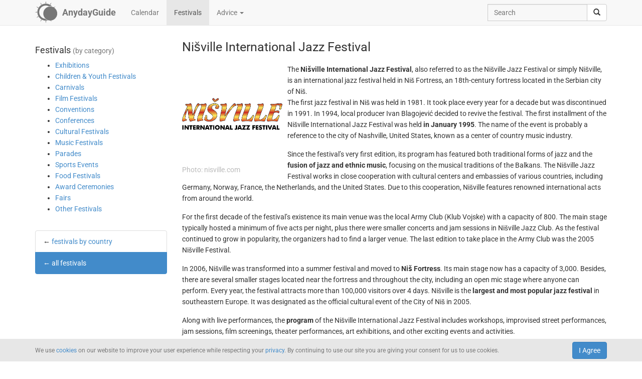

--- FILE ---
content_type: text/html; charset=UTF-8
request_url: https://anydayguide.com/festival/2722-nisville-jazz-festival
body_size: 5493
content:
<!DOCTYPE html>
<html itemscope="itemscope" itemtype="https://schema.org/Article" lang="en" xmlns="http://www.w3.org/1999/xhtml" xml:lang="en" prefix="fb: http://ogp.me/ns/fb# og: http://ogp.me/ns#">
	<head>
	  	<meta http-equiv="content-type" content="text/html; charset=utf-8"/>
	  	<!--[if IE]><meta http-equiv="X-UA-Compatible" content="IE=edge,chrome=1"/><![endif]-->
	  	<title itemprop="name">Nišville International Jazz Festival</title>
	  	<meta name="description" itemprop="description" content="The Nišville International Jazz Festival is an annual music festival held in the Serbian city of Niš. It takes place every August"/>
	  	<meta name="keywords" content="Nišville International Jazz Festival, Nišville Jazz Festival, jazz festival, music festival, festivals in Serbia"/>
	  	<meta name="robots" content="all"/>
		<meta itemprop="author" content="AnydayGuide"/>
		<meta name="author" content="AnydayGuide"/>
		<meta name="viewport" content="width=device-width"/>
		<link rel="stylesheet" media="all" type="text/css" href="https://anydayguide.com/template/default/index.css?v=1.0262"/>
		<link rel="apple-touch-icon-precomposed" href="https://anydayguide.com/uploads/tools/apple-touch-icon-57x57-precomposed.png"/>
		<meta property="article:tag" content="Nišville International Jazz Festival" />
		<meta property="article:tag" content="Nišville Jazz Festival" />
		<meta property="article:tag" content="jazz festival" />
		<meta property="article:tag" content="music festival" />
		<meta property="article:tag" content="festivals in Serbia" />
		<meta property="og:site_name" content="AnydayGuide"/>
		<meta property="og:title" content="Nišville International Jazz Festival"/>
		<meta property="og:description" content="The Nišville International Jazz Festival is an annual music festival held in the Serbian city of Niš. It takes place every August"/>
		<meta property="og:image" content="https://anydayguide.com/uploads/festivals/music/nisville.png"/>
		<meta property="og:type" content="article"/>
		<meta property="og:url" content="https://anydayguide.com/festival/2722-nisville-jazz-festival"/>
		<meta name="twitter:card" content="summary"/>
		<meta name="twitter:site" content="@AnydayGuide"/>
		<meta name="twitter:title" content="Nišville International Jazz Festival"/>
		<meta name="twitter:description" content="The Nišville International Jazz Festival is an annual music festival held in the Serbian city of Niš. It takes place every August"/>
		<meta name="twitter:image:src" content="https://anydayguide.com/uploads/festivals/music/nisville.png"/>
		<meta name="twitter:domain" content="https://anydayguide.com"/>
		<meta name="twitter:creator" content="@AnydayGuide"/>
		<meta name="revisit-after" content="1 days"/>
		<meta name="msapplication-TileImage" content="https://anydayguide.com/uploads/festivals/music/nisville.png"/>
		<meta itemscope itemprop="mainEntityOfPage" itemType="https://schema.org/WebPage" itemid="https://anydayguide.com/festival/2722-nisville-jazz-festival" content="Nišville International Jazz Festival"/>
		<link rel="shortcut icon" href="https://anydayguide.com/favicon.ico" type="image/x-icon"/>
		<link rel="alternate" href="https://anydayguide.com/rss.xml" type="application/rss+xml" title="AnydayGuide"/>
		<link rel="alternate" hreflang="en" href="https://anydayguide.com/festival/2722-nisville-jazz-festival"/>
		<link rel="alternate" hreflang="x-default" href="https://anydayguide.com/festival/2722-nisville-jazz-festival"/>
		<link rel="author" href="https://anydayguide.com/about"/>
		<link rel="publisher" href="https://anydayguide.com/about"/>
		<link rel="canonical" href="https://anydayguide.com/festival/2722-nisville-jazz-festival"/>
		<link rel="preconnect" href="https://www.googletagmanager.com"/>
		<link rel="preconnect" href="https://stats.g.doubleclick.net"/>
		<link rel="preconnect" href="https://analytics.google.com"/>
		<link rel="dnsprefetch" href="https://pagead2.googlesyndication.com"/>
		<link rel="preconnect" href="https://fonts.gstatic.com"/>
		<link rel="dnsprefetch" href="https://td.doubleclick.net"/>
		<link rel="dnsprefetch" href="https://fonts.googleapis.com"/>
	</head>
	<body>
		<nav class="navbar navbar-default navbar-fixed-top hidden-print" role="navigation">
			<div class="container-fluid">
				<div class="container">
					<div class="navbar-header">
						<button type="button" class="navbar-toggle collapsed" data-toggle="collapse" data-target="#navbar" aria-expanded="false" role="button" aria-label="Top Menu" >
							<span class="sr-only"></span>
							<span class="icon-bar"></span>
							<span class="icon-bar"></span>
							<span class="icon-bar"></span>
						</button>
						<a class="navbar-brand" href="https://anydayguide.com" aria-label="AnydayGuide homepage">
							<span class="pull-left" style="margin-right: 10px; margin-top: -12px">
								<svg xmlns="http://www.w3.org/2000/svg" xmlns:xlink="http://www.w3.org/1999/xlink" height="44" viewBox="0 0 22 22" width="44"><g fill="#777"><path d="M10.688 2.15c-4.67.001-8.441 3.787-8.442 8.457s3.771 8.459 8.442 8.459c.671 0 1.322-.086 1.949-.234a7.315 7.315 0 0 1-2.655-1.672c-3.31-.352-5.902-3.151-5.902-6.553 0-3.64 2.967-6.591 6.608-6.591a6.54 6.54 0 0 1 3.07.764 7.315 7.315 0 0 1 1.365-.133 7.315 7.315 0 0 1 1.777.229 8.45 8.45 0 0 0-6.212-2.725z"/><circle cx="15.122" cy="11.961" r="6.967"/></g><path id="a" d="m10.706-.052.251 1.528h-.503z" fill="#777"/><g fill="#777"><use xlink:href="#a" transform="matrix(1.5 0 0 1.5 -5.353 -.356)"/><use xlink:href="#a" transform="rotate(30 14.153 .86) scale(1.5)"/><use xlink:href="#a" transform="rotate(60 13.775 6.128) scale(1.5)"/><use xlink:href="#a" transform="rotate(150 13.474 10.07) scale(1.5)"/><use xlink:href="#a" transform="matrix(-1.5 0 0 -1.5 26.806 21.527)"/><use xlink:href="#a" transform="rotate(-150 13.332 11.504) scale(1.5)"/><use xlink:href="#a" transform="rotate(-120 13.3 12.345) scale(1.5)"/><use xlink:href="#a" transform="matrix(0 -1.5 1.5 0 -.215 26.665)"/><use xlink:href="#a" transform="rotate(-60 13.031 15.4) scale(1.5)"/><use xlink:href="#a" transform="rotate(-30 12.651 20.839) scale(1.5)"/></g></svg>
							</span>
							<strong>AnydayGuide</strong>
						</a>
		        	</div>
					<div class="collapse navbar-collapse" id="navbar">
						<ul class="nav navbar-nav">
<li><a href="https://anydayguide.com">Calendar</a></li><li class="active"><a href="https://anydayguide.com/festival">Festivals</a></li><li class="dropdown"><a href="#" class="dropdown-toggle" data-toggle="dropdown">Advice <span class="caret"></span></a>
<ul class="dropdown-menu" role="menu"><li><a href="https://anydayguide.com/advice" title="All Advice">All Advice</a></li><li class="divider"></li><li><a href="https://anydayguide.com/1" title="Home &amp; Garden">Home &amp; Garden</a></li>
<li><a href="https://anydayguide.com/2" title="Recipes">Recipes</a></li>
<li><a href="https://anydayguide.com/3" title="Interior Design">Interior Design</a></li>
<li><a href="https://anydayguide.com/4" title="Health">Health</a></li>
<li><a href="https://anydayguide.com/5" title="Beaty &amp; Style">Beaty &amp; Style</a></li>
<li><a href="https://anydayguide.com/6" title="Dating &amp; Relationships">Dating &amp; Relationships</a></li>
<li><a href="https://anydayguide.com/7" title="Education &amp; Careers">Education &amp; Careers</a></li>
<li><a href="https://anydayguide.com/8" title="Kids &amp; Parenting">Kids &amp; Parenting</a></li>
<li><a href="https://anydayguide.com/9" title="Pets">Pets</a></li>
<li><a href="https://anydayguide.com/10" title="Tech">Tech</a></li>
<li><a href="https://anydayguide.com/11" title="Travel">Travel</a></li>
</ul>
</li>
</ul>
<ul class="nav navbar-nav navbar-right">
<li><form class="navbar-form navbar-left" role="search" method="get" action="https://anydayguide.com/search"><div class="input-group"><input type="text" class="form-control" name="q" placeholder="Search" id="search" /><span class="input-group-btn"><button class="btn btn-default" type="submit" aria-label="search"><span class="glyphicon glyphicon-search"></span></button></span></div></form></li></ul>

					</div>
				</div>
			</div>
		</nav>
		
		<div class="container">
			<article class="jumbotron" role="main">
			<div class="row row-offcanvas row-offcanvas-left">
<div class="col-xs-12 col-sm-5 col-md-3 sidebar-offcanvas"><h4>Festivals <small>(by category)</small></h4><nav><ul class="contentmenu">
<li><a href="https://anydayguide.com/festival/category/exhibitions" title="Exhibitions">Exhibitions</a></li>
<li><a href="https://anydayguide.com/festival/category/children-youth-festivals" title="Children &amp; Youth Festivals">Children &amp; Youth Festivals</a></li>
<li><a href="https://anydayguide.com/festival/category/carnivals" title="Carnivals">Carnivals</a></li>
<li><a href="https://anydayguide.com/festival/category/film-festivals" title="Film Festivals">Film Festivals</a></li>
<li><a href="https://anydayguide.com/festival/category/conventions" title="Conventions">Conventions</a></li>
<li><a href="https://anydayguide.com/festival/category/conferences" title="Conferences">Conferences</a></li>
<li><a href="https://anydayguide.com/festival/category/cultural-festivals" title="Cultural Festivals">Cultural Festivals</a></li>
<li><a href="https://anydayguide.com/festival/category/music-festivals" title="Music Festivals" class="active">Music Festivals</a></li>
<li><a href="https://anydayguide.com/festival/category/parades" title="Parades">Parades</a></li>
<li><a href="https://anydayguide.com/festival/category/sports-events" title="Sports Events">Sports Events</a></li>
<li><a href="https://anydayguide.com/festival/category/food-festivals" title="Food Festivals">Food Festivals</a></li>
<li><a href="https://anydayguide.com/festival/category/award-ceremonies" title="Award Ceremonies">Award Ceremonies</a></li>
<li><a href="https://anydayguide.com/festival/category/fairs" title="Fairs">Fairs</a></li>
<li><a href="https://anydayguide.com/festival/category/other-festivals" title="Other">Other Festivals</a></li>
</ul></nav>
<br /><ul class="list-group"><li class="list-group-item">&larr; <a href="https://anydayguide.com/festival/country">festivals by country</a></li><li class="list-group-item active">&larr; <a href="https://anydayguide.com/festivals">all festivals</a></li></ul></div>
<div class="col-xs-12 col-sm-7 col-md-9">
<header><h1 itemprop="headline">Nišville International Jazz Festival</h1></header>
<div class="img-rounded img-responsive"><img src="//anydayguide.com/uploads/festivals/music/nisville.png" alt="Nišville International Jazz Festival" title="Nišville International Jazz Festival" itemprop="image" /><br /><span class="copyrights">Photo: nisville.com</span></div>
<div itemprop="about">The <strong>Nišville International Jazz Festival</strong>, also referred to as the Nišville Jazz Festival or simply Nišville, is an international jazz festival held in Niš Fortress, an 18th-century fortress located in the Serbian city of Niš.</div>
<div itemprop="articleBody"><p>The first jazz festival in Niš was held in 1981. It took place every year for a decade but was discontinued in 1991. In 1994, local producer Ivan Blagojević decided to revive the festival. The first installment of the Nišville International Jazz Festival was held <span style="font-weight:bold;">in January 1995</span>. The name of the event is probably a reference to the city of Nashville, United States, known as a center of country music industry.</p>

<p>Since the festival’s very first edition, its program has featured both traditional forms of jazz and the <span style="font-weight:bold;">fusion of jazz and ethnic music</span>, focusing on the musical traditions of the Balkans. The Nišville Jazz Festival works in close cooperation with cultural centers and embassies of various countries, including Germany, Norway, France, the Netherlands, and the United States. Due to this cooperation, Nišville features renowned international acts from around the world.</p> 

<p>For the first decade of the festival’s existence its main venue was the local Army Club (Klub Vojske) with a capacity of 800. The main stage typically hosted a minimum of five acts per night, plus there were smaller concerts and jam sessions in Nišville Jazz Club. As the festival continued to grow in popularity, the organizers had to find a larger venue. The last edition to take place in the Army Club was the 2005 Nišville Festival.</p> 

<p>In 2006, Nišville was transformed into a summer festival and moved to <span style="font-weight:bold;">Niš Fortress</span>. Its main stage now has a capacity of 3,000. Besides, there are several smaller stages located near the fortress and throughout the city, including an open mic stage where anyone can perform. Every year, the festival attracts more than 100,000 visitors over 4 days. Nišville is the <span style="font-weight:bold;">largest and most popular jazz festival</span> in southeastern Europe. It was designated as the official cultural event of the City of Niš in 2005.</p>

<p>Along with live performances, the <span style="font-weight:bold;">program</span> of the Nišville International Jazz Festival includes workshops, improvised street performances, jam sessions, film screenings, theater performances, art exhibitions, and other exciting events and activities.</p>

<div style="text-align:center"><img src="/uploads/festivals/music/nisville.jpg" alt="Nišville International Jazz Festival" title="Nišville International Jazz Festival">
<p class="copyrights">Photo: nisville.com</p></div></div>
<br /><br />
<dl class="dl-horizontal">
<dt><h4>Country</h4></dt><dd><ol class="breadcrumb"><li><a href="https://anydayguide.com/festival/country/rs">Serbia</a></li>
</ol></dd>
<dt><h4>City</h4></dt><dd><ol class="breadcrumb"><li><a href="https://anydayguide.com/festival/city/nis">Niš</a></li>
</ol></dd>
<dt><h4>Dates</h4></dt><dd><ol class="breadcrumb"><li>from <a href="https://anydayguide.com/festival/08-08-2025">August 8, 2025</a> to <a href="https://anydayguide.com/festival/17-08-2025">August 17, 2025</a></li><li>from <a href="https://anydayguide.com/festival/09-08-2024">August 9, 2024</a> to <a href="https://anydayguide.com/festival/18-08-2024">August 18, 2024</a></li><li>from <a href="https://anydayguide.com/festival/03-08-2023">August 3, 2023</a> to <a href="https://anydayguide.com/festival/12-08-2023">August 12, 2023</a></li><li>from <a href="https://anydayguide.com/festival/10-08-2022">August 10, 2022</a> to <a href="https://anydayguide.com/festival/13-08-2022">August 13, 2022</a></li><li>from <a href="https://anydayguide.com/festival/11-08-2021">August 11, 2021</a> to <a href="https://anydayguide.com/festival/14-08-2021">August 14, 2021</a></li><li>from <a href="https://anydayguide.com/festival/01-08-2019">August 1, 2019</a> to <a href="https://anydayguide.com/festival/10-08-2019">August 10, 2019</a></li><li>from <a href="https://anydayguide.com/festival/02-08-2018">August 2, 2018</a> to <a href="https://anydayguide.com/festival/11-08-2018">August 11, 2018</a></li><li>from <a href="https://anydayguide.com/festival/09-08-2017">August 9, 2017</a> to <a href="https://anydayguide.com/festival/12-08-2017">August 12, 2017</a></li><li>from <a href="https://anydayguide.com/festival/10-08-2016">August 10, 2016</a> to <a href="https://anydayguide.com/festival/13-08-2016">August 13, 2016</a></li><li>from <a href="https://anydayguide.com/festival/12-08-2015">August 12, 2015</a> to <a href="https://anydayguide.com/festival/15-08-2015">August 15, 2015</a></li><li>from <a href="https://anydayguide.com/festival/13-08-2014">August 13, 2014</a> to <a href="https://anydayguide.com/festival/16-08-2014">August 16, 2014</a></li><li>from <a href="https://anydayguide.com/festival/14-08-2013">August 14, 2013</a> to <a href="https://anydayguide.com/festival/17-08-2015">August 17, 2015</a></li><li>from <a href="https://anydayguide.com/festival/15-08-2012">August 15, 2012</a> to <a href="https://anydayguide.com/festival/18-08-2012">August 18, 2012</a></li>
</ol></dd>
<dt><h4>Related Articles</h4></dt>
<dd><section itemscope itemtype="http://schema.org/WebPage" class="raw"><div class="col-md-3"><a href="https://anydayguide.com/festival/2708-curacao-north-sea-jazz-festival" itemprop="relatedLink" title="Curaçao North Sea Jazz Festival"><img src="//anydayguide.com/uploads/festivals/music/curacao-north-sea-jazz.png" alt="Curaçao North Sea Jazz Festival" class="img-thumbnail" /><br /><span>Curaçao North Sea Jazz Festival</span></a></div><div class="col-xs-12 col-sm-6 col-md-3"><a href="https://anydayguide.com/festival/2710-jazz-a-vienne" itemprop="relatedLink" title="Jazz à Vienne"><img src="//anydayguide.com/uploads/festivals/music/jazz-a-vienne.jpg" alt="Jazz à Vienne" class="img-thumbnail" /><br /><span>Jazz à Vienne</span></a></div><div class="col-xs-12 col-sm-6 col-md-3"><a href="https://anydayguide.com/festival/2711-love-supreme-jazz-festival" itemprop="relatedLink" title="Love Supreme Jazz Festival"><img src="//anydayguide.com/uploads/festivals/music/love-supreme.png" alt="Love Supreme Jazz Festival" class="img-thumbnail" /><br /><span>Love Supreme Jazz Festival</span></a></div><div class="col-xs-12 col-sm-6 col-md-3"><a href="https://anydayguide.com/festival/2716-umbria-jazz-festival" itemprop="relatedLink" title="Umbria Jazz Festival"><img src="//anydayguide.com/uploads/festivals/music/umbria-jazz.jpg" alt="Umbria Jazz Festival" class="img-thumbnail" /><br /><span>Umbria Jazz Festival</span></a></div>
</section></dd>
</dl>

		<script type="application/ld+json">
		{
		  "@context": "http://schema.org",
		  "@type": "Festival",
		  "name": "Nišville International Jazz Festival",
		  "startDate": "2012-08-15T00:00:00+02:00",
		  "location": {
		    "@type": "Place",
		    "name": "Niš",
		    "address": {
		      "@type": "PostalAddress",
		      "addressLocality": "Niš",
		      "addressCountry": "RS"
		    }
		  },
		  "image": "https://anydayguide.com/uploads/festivals/music/nisville.png",
		  "description": "The Nišville International Jazz Festival is an annual music festival held in the Serbian city of Niš. It takes place every August",
		  "endDate": "2012-08-18T00:00:00+02:00"
		}
		</script>
		
			</article>
		</div>
		
		<footer class="navbar navbar-default hidden-print">
        
			<div class="container-fluid">
				<div class="container">
					<button type="button" class="navbar-toggle collapsed" data-toggle="collapse" data-target="#navbar-footer" aria-expanded="false" aria-label="Footer Menu">
					        <span class="sr-only"></span>
					        <span class="icon-bar"></span>
					        <span class="icon-bar"></span>
					        <span class="icon-bar"></span>
					    </button>
					<div class="collapse navbar-collapse" id="navbar-footer">
					<ul class="nav navbar-nav"><li><a href="https://anydayguide.com/about">About</a></li><li><a href="https://anydayguide.com/tools/contact">Support</a></li></ul>
<p class="navbar-text hidden-xs hidden-sm copyrights"><small itemprop="name">Powered by <a href="https://anydaylife.com" target="_blank" title="Праздники сегодня" rel="noopener">AnydayLife</a></small></p><ul class="nav navbar-nav navbar-right"><li><a href="https://anydayguide.com/terms">Terms</a></li><li><a href="https://anydayguide.com/privacy">Privacy</a></li><li><a href="https://anydayguide.com/cookies">Cookies</a></li><li><a href="#" id="top">&#8593;</a></li></ul>

					</div>
				</div>
			</div>
			
			<!--noindex-->
			<div class="container-fluid">
    			<div id="cookie_directive_container" class="container" style="display: none">
                    <nav class="navbar navbar-default navbar-fixed-bottom">
                        <div class="container">
                          <div class="navbar-inner navbar-content-center" id="cookie_accept">
                            <button class="btn btn-primary pull-right">I Agree</button>
                            <p class="text-muted credit small">We use <a href="https://anydayguide.com/cookies" title="Cookie Policy">cookies</a> on our website to improve your user experience while respecting your <a href="https://anydayguide.com/privacy" title="AnydayGuide Privacy Policy">privacy</a>. By continuing to use our site you are giving your consent for us to use cookies.</p>
                        </div>
                      </div>
                    </nav>
            	</div>
        	</div>
			<!--/noindex-->

			<script type="text/javascript">var jsroot = 'https://anydayguide.com/';var login = 'Log In';</script>
			<script type="text/javascript" src="https://anydayguide.com/template/default/js/jquery.js"></script>
			<script type="text/javascript" src="https://anydayguide.com/template/default/js/bootstrap.min.js"></script>
			<script type="text/javascript" src="https://anydayguide.com/template/default/js/common.js?v=1.02"></script>
			
			

		<script async src="https://pagead2.googlesyndication.com/pagead/js/adsbygoogle.js?client=ca-pub-4935597204338499" crossorigin="anonymous"></script>
		<script type="application/ld+json">{"@context":"http://schema.org", "@type" : "WebSite", "name" : "AnydayGuide", "url" : "https://anydayguide.com", "potentialAction" : [{"@type" : "SearchAction", "target" : {"@type": "EntryPoint", "urlTemplate": "https://anydayguide.com/search?&q={query}"}, "query-input" : "required name=query"}]}</script>
		<script type="application/ld+json">{"@context":"http://schema.org", "@type" : "Organization", "name" : "AnyDayGuide", "url": "https://anydayguide.com", "logo" : "https://anydayguide.com/uploads/tools/apple-touch-icon-57x57-precomposed.png", "sameAs" : ["https://www.facebook.com/anydaylife", "https://twitter.com/anydaylife","https://twitter.com/anydayguide", "https://www.facebook.com/anydayguide"],  "contactPoint" : [{"@type" : "ContactPoint", "telephone" : "+380509483555", "contactType" : "customer support"}]}</script>
 		
		</footer>
		
    	<div class="modal fade" id="modal" tabindex="-1" role="dialog" aria-hidden="true"><div class="modal-dialog"><div class="modal-content"><div class="modal-header"><button type="button" class="close" data-dismiss="modal" aria-label="X"><span aria-hidden="true">&times;</span></button><h4 class="modal-title">&nbsp;</h4></div><div class="modal-body"></div></div></div></div>
	</body>
</html>

--- FILE ---
content_type: text/html; charset=utf-8
request_url: https://www.google.com/recaptcha/api2/aframe
body_size: 266
content:
<!DOCTYPE HTML><html><head><meta http-equiv="content-type" content="text/html; charset=UTF-8"></head><body><script nonce="e8zT0sl_yClqdnMqTMS7BA">/** Anti-fraud and anti-abuse applications only. See google.com/recaptcha */ try{var clients={'sodar':'https://pagead2.googlesyndication.com/pagead/sodar?'};window.addEventListener("message",function(a){try{if(a.source===window.parent){var b=JSON.parse(a.data);var c=clients[b['id']];if(c){var d=document.createElement('img');d.src=c+b['params']+'&rc='+(localStorage.getItem("rc::a")?sessionStorage.getItem("rc::b"):"");window.document.body.appendChild(d);sessionStorage.setItem("rc::e",parseInt(sessionStorage.getItem("rc::e")||0)+1);localStorage.setItem("rc::h",'1769470424667');}}}catch(b){}});window.parent.postMessage("_grecaptcha_ready", "*");}catch(b){}</script></body></html>